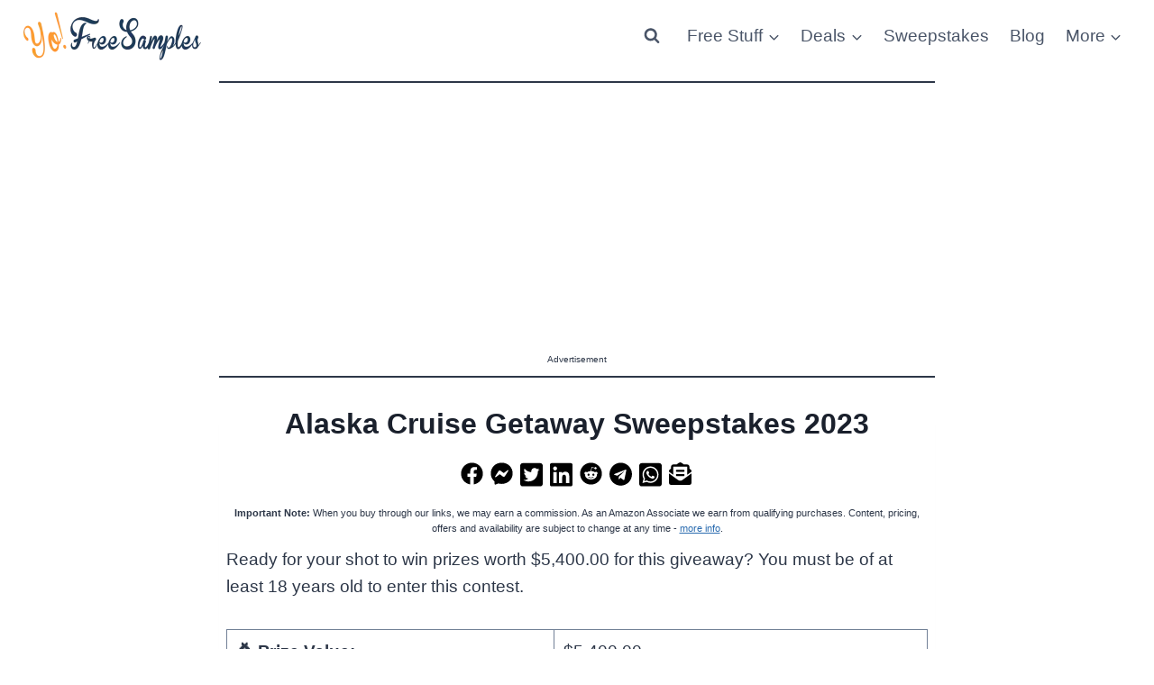

--- FILE ---
content_type: text/html; charset=utf-8
request_url: https://www.google.com/recaptcha/api2/aframe
body_size: 269
content:
<!DOCTYPE HTML><html><head><meta http-equiv="content-type" content="text/html; charset=UTF-8"></head><body><script nonce="VwzFpZdEXNbTlhDfYLM5bg">/** Anti-fraud and anti-abuse applications only. See google.com/recaptcha */ try{var clients={'sodar':'https://pagead2.googlesyndication.com/pagead/sodar?'};window.addEventListener("message",function(a){try{if(a.source===window.parent){var b=JSON.parse(a.data);var c=clients[b['id']];if(c){var d=document.createElement('img');d.src=c+b['params']+'&rc='+(localStorage.getItem("rc::a")?sessionStorage.getItem("rc::b"):"");window.document.body.appendChild(d);sessionStorage.setItem("rc::e",parseInt(sessionStorage.getItem("rc::e")||0)+1);localStorage.setItem("rc::h",'1769496298141');}}}catch(b){}});window.parent.postMessage("_grecaptcha_ready", "*");}catch(b){}</script></body></html>

--- FILE ---
content_type: application/javascript; charset=UTF-8
request_url: https://yofreesamples.com/cdn-cgi/challenge-platform/h/b/scripts/jsd/d251aa49a8a3/main.js?
body_size: 8764
content:
window._cf_chl_opt={AKGCx8:'b'};~function(r7,Ky,Kf,KG,Kg,Kq,KV,KS,r1,r3){r7=B,function(M,K,rg,r6,Q,c){for(rg={M:602,K:486,Q:438,c:580,F:573,R:399,W:585,Z:601,I:470,i:403,v:592},r6=B,Q=M();!![];)try{if(c=parseInt(r6(rg.M))/1+parseInt(r6(rg.K))/2*(-parseInt(r6(rg.Q))/3)+parseInt(r6(rg.c))/4*(-parseInt(r6(rg.F))/5)+-parseInt(r6(rg.R))/6*(-parseInt(r6(rg.W))/7)+-parseInt(r6(rg.Z))/8+parseInt(r6(rg.I))/9*(parseInt(r6(rg.i))/10)+parseInt(r6(rg.v))/11,K===c)break;else Q.push(Q.shift())}catch(F){Q.push(Q.shift())}}(d,371356),Ky=this||self,Kf=Ky[r7(437)],KG={},KG[r7(350)]='o',KG[r7(422)]='s',KG[r7(594)]='u',KG[r7(349)]='z',KG[r7(493)]='n',KG[r7(362)]='I',KG[r7(394)]='b',Kg=KG,Ky[r7(482)]=function(M,K,Q,F,Q1,Q0,rE,rw,R,Z,I,i,D,C,A){if(Q1={M:355,K:458,Q:402,c:514,F:451,R:472,W:514,Z:489,I:376,i:474,v:376,D:474,C:540,e:434,n:360,A:497,P:408,h:473,s:480,b:442,Y:558},Q0={M:576,K:497,Q:524,c:520,F:504},rE={M:552,K:464,Q:452,c:385,F:359,R:435},rw=r7,R={'CZyzK':function(P,h){return P===h},'gqLwY':function(P,h){return P+h},'ikNPs':function(P,h){return P===h},'zqnOO':function(P,h){return P(h)},'aEikQ':function(P,h){return P<h},'iZqTn':function(P,h){return P(h)},'HTTkC':function(P,h){return h===P},'xgzWT':rw(Q1.M),'IrCrr':function(P,h,s){return P(h,s)}},null===K||R[rw(Q1.K)](void 0,K))return F;for(Z=R[rw(Q1.Q)](Kx,K),M[rw(Q1.c)][rw(Q1.F)]&&(Z=Z[rw(Q1.R)](M[rw(Q1.W)][rw(Q1.F)](K))),Z=M[rw(Q1.Z)][rw(Q1.I)]&&M[rw(Q1.i)]?M[rw(Q1.Z)][rw(Q1.v)](new M[(rw(Q1.D))](Z)):function(P,rM,s){for(rM=rw,P[rM(Q0.M)](),s=0;s<P[rM(Q0.K)];R[rM(Q0.Q)](P[s],P[R[rM(Q0.c)](s,1)])?P[rM(Q0.F)](s+1,1):s+=1);return P}(Z),I='nAsAaAb'.split('A'),I=I[rw(Q1.C)][rw(Q1.e)](I),i=0;R[rw(Q1.n)](i,Z[rw(Q1.A)]);D=Z[i],C=KO(M,K,D),R[rw(Q1.P)](I,C)?(A='s'===C&&!M[rw(Q1.h)](K[D]),R[rw(Q1.s)](R[rw(Q1.b)],Q+D)?R[rw(Q1.Y)](W,Q+D,C):A||R[rw(Q1.Y)](W,Q+D,K[D])):W(Q+D,C),i++);return F;function W(P,s,rB){if(rB=rw,rB(rE.M)!==rB(rE.K))Object[rB(rE.Q)][rB(rE.c)][rB(rE.F)](F,s)||(F[s]=[]),F[s][rB(rE.R)](P);else return![]}},Kq=r7(412)[r7(603)](';'),KV=Kq[r7(540)][r7(434)](Kq),Ky[r7(444)]=function(K,Q,Q7,rK,F,R,W,Z,I,i){for(Q7={M:401,K:534,Q:541,c:539,F:575,R:401,W:497,Z:534,I:497,i:541,v:597,D:435,C:477},rK=r7,F={},F[rK(Q7.M)]=function(v,D){return v<D},F[rK(Q7.K)]=function(v,D){return D===v},F[rK(Q7.Q)]=function(v,D){return D===v},F[rK(Q7.c)]=function(v,D){return v+D},R=F,W=Object[rK(Q7.F)](Q),Z=0;R[rK(Q7.R)](Z,W[rK(Q7.W)]);Z++)if(I=W[Z],R[rK(Q7.Z)]('f',I)&&(I='N'),K[I]){for(i=0;i<Q[W[Z]][rK(Q7.I)];R[rK(Q7.i)](-1,K[I][rK(Q7.v)](Q[W[Z]][i]))&&(KV(Q[W[Z]][i])||K[I][rK(Q7.D)](R[rK(Q7.c)]('o.',Q[W[Z]][i]))),i++);}else K[I]=Q[W[Z]][rK(Q7.C)](function(v){return'o.'+v})},KS=null,r1=r0(),r3=function(cA,cp,cu,cC,cZ,cW,ru,K,Q,c,F){return cA={M:512,K:380,Q:542,c:508,F:605,R:528,W:565,Z:574,I:371,i:496,v:361,D:377,C:522,e:460,n:535},cp={M:522,K:525,Q:484,c:531,F:395,R:546,W:529,Z:505,I:484,i:375,v:553,D:555,C:461,e:435,n:462,A:484,P:526,h:487,s:479,b:484,Y:413,J:578,H:492,N:436,j:379,l:435,y:549},cu={M:355,K:497},cC={M:500,K:497,Q:517,c:517,F:595,R:352,W:449,Z:445,I:536,i:354,v:448,D:604,C:379,e:452,n:385,A:359,P:459,h:452,s:385,b:359,Y:359,J:390,H:559,N:435,j:374,l:390,y:370,f:523,G:435,g:506,z:387,O:560,x:405,V:561,k:435,S:390,o:554,T:356,m:603,a:429,U:503,X:392,L:476,E:419,d0:591,d1:586,d2:398,d3:600,d4:568,d5:548,d6:383,d7:537,d8:484,d9:554,dd:481,dw:484,dB:357,dM:452,dK:390,dr:490,dQ:562,dc:391,dF:391,dR:395,dW:390,dZ:599,dI:492,dt:435,di:425,dv:377,dD:491,dC:596,de:603,dn:547,du:501,dp:435,dA:390,dP:462,dh:370,ds:531,db:572,dY:382,dJ:521,dH:420,dN:559,dj:435,dl:375,dy:578},cZ={M:387,K:478,Q:543,c:485,F:570},cW={M:409,K:379},ru=r7,K={'umKYF':ru(cA.M),'IVCya':function(R,W){return R!==W},'LvKQV':ru(cA.K),'tKiYe':ru(cA.Q),'KbKAw':ru(cA.c),'iiZtv':function(R,W,Z,I,i){return R(W,Z,I,i)},'WDpKg':ru(cA.F),'Vjkgu':ru(cA.R),'TpmpC':ru(cA.W),'AyLnM':ru(cA.Z),'RjzNj':function(R,W){return R<W},'tchrE':function(R){return R()},'VRfaf':function(R,W){return R<W},'PwpIG':function(R,W){return R+W},'zpQGR':function(R,W){return R-W},'DzVgy':function(R,W){return R(W)},'RhZtz':function(R,W){return W|R},'ZCfJz':function(R,W){return R==W},'WpFuA':function(R,W){return R(W)},'jOSMF':ru(cA.I),'dovOY':ru(cA.i),'omZOI':function(R,W){return R<<W},'HCccZ':function(R,W){return R(W)},'BZbnk':function(R,W){return W==R},'OIJYu':function(R,W){return W!==R},'IWVfP':ru(cA.v),'LDHYB':function(R,W){return W|R},'OQTTc':function(R,W){return W==R},'QoNGS':function(R,W){return W!==R},'ewUFz':ru(cA.D),'Jdepo':function(R,W){return R<<W},'qVhAO':function(R,W){return R-W},'ymHbI':function(R,W){return R>W},'JsGpl':function(R,W){return W&R},'cDoRW':function(R,W){return R(W)},'tOhQG':function(R,W){return W|R},'mixol':function(R,W){return R<<W},'IGqNA':function(R,W){return W==R},'ZIZKR':function(R,W){return W==R},'doloM':ru(cA.C),'qHZOq':function(R,W){return W==R},'CJUZj':function(R,W){return R(W)},'uoHyB':function(R,W){return R*W},'wGZzG':function(R,W){return R(W)},'jspeD':function(R,W){return R<W},'krSHz':function(R,W){return R(W)},'oifFT':function(R,W){return W!=R},'COpVA':function(R,W){return R!=W},'UKlWj':function(R,W){return R(W)},'PkQQF':function(R,W){return R(W)},'nNHts':function(R,W){return W===R},'ZEnum':function(R,W){return R+W}},Q=String[ru(cA.e)],c={'h':function(R,rp){if(rp=ru,K[rp(cZ.M)](K[rp(cZ.K)],K[rp(cZ.Q)]))return R==null?'':c.g(R,6,function(W,rA){return rA=rp,rA(cW.M)[rA(cW.K)](W)});else Q(K[rp(cZ.c)]+c[rp(cZ.F)])},'g':function(R,W,Z,cI,rh,I,i,D,C,A,P,s,Y,J,H,N,j,cD,ct,S,o,T,U,x,y,G,z,V,X,L){if(cI={M:373},rh=ru,I={'FDySj':function(O,rP){return rP=B,K[rP(cI.M)](O)}},R==null)return'';for(D={},C={},A='',P=2,s=3,Y=2,J=[],H=0,N=0,j=0;K[rh(cC.M)](j,R[rh(cC.K)]);j+=1)if(rh(cC.Q)!==rh(cC.c))x={},x[rh(cC.F)]=K[rh(cC.R)],x[rh(cC.W)]=F.r,x[rh(cC.Z)]=rh(cC.I),x[rh(cC.i)]=R,i[rh(cC.v)][rh(cC.D)](x,'*');else if(y=R[rh(cC.C)](j),Object[rh(cC.e)][rh(cC.n)][rh(cC.A)](D,y)||(D[y]=s++,C[y]=!0),G=K[rh(cC.P)](A,y),Object[rh(cC.h)][rh(cC.s)][rh(cC.b)](D,G))A=G;else{if(Object[rh(cC.e)][rh(cC.n)][rh(cC.Y)](C,A)){if(256>A[rh(cC.J)](0)){for(i=0;i<Y;H<<=1,N==K[rh(cC.H)](W,1)?(N=0,J[rh(cC.N)](K[rh(cC.j)](Z,H)),H=0):N++,i++);for(z=A[rh(cC.l)](0),i=0;8>i;H=K[rh(cC.y)](H<<1.39,z&1.27),K[rh(cC.f)](N,W-1)?(N=0,J[rh(cC.G)](K[rh(cC.g)](Z,H)),H=0):N++,z>>=1,i++);}else if(K[rh(cC.z)](K[rh(cC.O)],K[rh(cC.x)])){for(z=1,i=0;i<Y;H=K[rh(cC.V)](H,1)|z,N==W-1?(N=0,J[rh(cC.k)](Z(H)),H=0):N++,z=0,i++);for(z=A[rh(cC.S)](0),i=0;16>i;H=K[rh(cC.y)](H<<1.83,z&1),W-1==N?(N=0,J[rh(cC.k)](K[rh(cC.o)](Z,H)),H=0):N++,z>>=1,i++);}else try{for(V=rh(cC.T)[rh(cC.m)]('|'),S=0;!![];){switch(V[S++]){case'0':A[rh(cC.a)][rh(cC.U)](X);continue;case'1':o={};continue;case'2':o=K[rh(cC.X)](A,T,T[K[rh(cC.L)]]||T[rh(cC.E)],'n.',o);continue;case'3':Y[rh(cC.a)][rh(cC.d0)](X);continue;case'4':X[rh(cC.d1)]=K[rh(cC.d2)];continue;case'5':T=X[rh(cC.d3)];continue;case'6':o=P(T,X[K[rh(cC.d4)]],'d.',o);continue;case'7':X[rh(cC.d5)]='-1';continue;case'8':return U={},U.r=o,U.e=null,U;case'9':X=C[rh(cC.d6)](K[rh(cC.d7)]);continue;case'10':o=P(T,T,'',o);continue}break}}catch(E){return L={},L.r={},L.e=E,L}P--,K[rh(cC.f)](0,P)&&(P=Math[rh(cC.d8)](2,Y),Y++),delete C[A]}else for(z=D[A],i=0;i<Y;H=z&1|H<<1,W-1==N?(N=0,J[rh(cC.k)](K[rh(cC.d9)](Z,H)),H=0):N++,z>>=1,i++);A=(P--,K[rh(cC.dd)](0,P)&&(P=Math[rh(cC.dw)](2,Y),Y++),D[G]=s++,String(y))}if(K[rh(cC.dB)]('',A)){if(Object[rh(cC.dM)][rh(cC.s)][rh(cC.Y)](C,A)){if(256>A[rh(cC.dK)](0)){if(K[rh(cC.dr)]===rh(cC.dQ))cD={M:368,K:439,Q:415,c:421,F:391},ct={M:351},S={'OeFvT':function(T,rs){return rs=rh,I[rs(ct.M)](T)},'PrfAq':function(T,U){return T!==U}},o=R[rh(cC.dc)]||function(){},W[rh(cC.dF)]=function(rb){rb=rh,S[rb(cD.M)](o),S[rb(cD.K)](o[rb(cD.Q)],rb(cD.c))&&(Y[rb(cD.F)]=o,P())};else{for(i=0;K[rh(cC.dR)](i,Y);H<<=1,N==W-1?(N=0,J[rh(cC.G)](Z(H)),H=0):N++,i++);for(z=A[rh(cC.dW)](0),i=0;8>i;H=K[rh(cC.dZ)](H<<1,z&1),K[rh(cC.dI)](N,K[rh(cC.H)](W,1))?(N=0,J[rh(cC.dt)](Z(H)),H=0):N++,z>>=1,i++);}}else if(K[rh(cC.di)](rh(cC.dv),K[rh(cC.dD)])){for(o=rh(cC.dC)[rh(cC.de)]('|'),T=0;!![];){switch(o[T++]){case'0':J|=(K[rh(cC.dR)](0,U)?1:0)*H;continue;case'1':N<<=1;continue;case'2':U=C&Y;continue;case'3':P>>=1;continue;case'4':A==0&&(P=A,s=N(Y++));continue}break}}else{for(z=1,i=0;i<Y;H=K[rh(cC.dn)](H,1)|z,N==K[rh(cC.du)](W,1)?(N=0,J[rh(cC.dp)](Z(H)),H=0):N++,z=0,i++);for(z=A[rh(cC.dA)](0),i=0;K[rh(cC.dP)](16,i);H=K[rh(cC.dh)](H<<1.64,K[rh(cC.ds)](z,1)),N==W-1?(N=0,J[rh(cC.N)](K[rh(cC.db)](Z,H)),H=0):N++,z>>=1,i++);}P--,P==0&&(P=Math[rh(cC.d8)](2,Y),Y++),delete C[A]}else for(z=D[A],i=0;i<Y;H=K[rh(cC.dY)](K[rh(cC.dJ)](H,1),z&1),K[rh(cC.dH)](N,K[rh(cC.dN)](W,1))?(N=0,J[rh(cC.dt)](Z(H)),H=0):N++,z>>=1,i++);P--,P==0&&Y++}for(z=2,i=0;i<Y;H=z&1|H<<1,N==W-1?(N=0,J[rh(cC.dj)](K[rh(cC.g)](Z,H)),H=0):N++,z>>=1,i++);for(;;)if(H<<=1,K[rh(cC.dl)](N,W-1)){J[rh(cC.N)](K[rh(cC.db)](Z,H));break}else N++;return J[rh(cC.dy)]('')},'j':function(R,cn,rY,W){return cn={M:441,K:441,Q:390,c:473,F:467,R:416,W:416},rY=ru,W={'cPJCe':rY(cu.M),'CRosM':function(Z,I,i){return Z(I,i)}},R==null?'':R==''?null:c.i(R[rY(cu.K)],32768,function(Z,rJ,i){if(rJ=rY,rJ(cn.M)===rJ(cn.K))return R[rJ(cn.Q)](Z);else i=A==='s'&&!P[rJ(cn.c)](h[s]),W[rJ(cn.F)]===b+Y?W[rJ(cn.R)](J,H+N,j):i||W[rJ(cn.W)](l,y+f,G[Z])})},'i':function(R,W,Z,rH,I,i,D,C,A,P,s,Y,J,H,N,j,G,y){if(rH=ru,rH(cp.M)===K[rH(cp.K)]){for(I=[],i=4,D=4,C=3,A=[],Y=Z(0),J=W,H=1,P=0;3>P;I[P]=P,P+=1);for(N=0,j=Math[rH(cp.Q)](2,2),s=1;s!=j;y=K[rH(cp.c)](Y,J),J>>=1,J==0&&(J=W,Y=Z(H++)),N|=(K[rH(cp.F)](0,y)?1:0)*s,s<<=1);switch(N){case 0:for(N=0,j=Math[rH(cp.Q)](2,8),s=1;s!=j;y=J&Y,J>>=1,K[rH(cp.R)](0,J)&&(J=W,Y=K[rH(cp.W)](Z,H++)),N|=K[rH(cp.Z)](0<y?1:0,s),s<<=1);G=Q(N);break;case 1:for(N=0,j=Math[rH(cp.I)](2,16),s=1;s!=j;y=J&Y,J>>=1,K[rH(cp.i)](0,J)&&(J=W,Y=K[rH(cp.v)](Z,H++)),N|=(K[rH(cp.D)](0,y)?1:0)*s,s<<=1);G=K[rH(cp.C)](Q,N);break;case 2:return''}for(P=I[3]=G,A[rH(cp.e)](G);;){if(K[rH(cp.n)](H,R))return'';for(N=0,j=Math[rH(cp.A)](2,C),s=1;K[rH(cp.P)](s,j);y=Y&J,J>>=1,J==0&&(J=W,Y=Z(H++)),N|=(K[rH(cp.F)](0,y)?1:0)*s,s<<=1);switch(G=N){case 0:for(N=0,j=Math[rH(cp.Q)](2,8),s=1;K[rH(cp.h)](s,j);y=Y&J,J>>=1,J==0&&(J=W,Y=K[rH(cp.s)](Z,H++)),N|=K[rH(cp.Z)](0<y?1:0,s),s<<=1);I[D++]=Q(N),G=D-1,i--;break;case 1:for(N=0,j=Math[rH(cp.b)](2,16),s=1;K[rH(cp.h)](s,j);y=Y&J,J>>=1,J==0&&(J=W,Y=K[rH(cp.Y)](Z,H++)),N|=s*(0<y?1:0),s<<=1);I[D++]=Q(N),G=D-1,i--;break;case 2:return A[rH(cp.J)]('')}if(K[rH(cp.H)](0,i)&&(i=Math[rH(cp.Q)](2,C),C++),I[G])G=I[G];else if(K[rH(cp.N)](G,D))G=P+P[rH(cp.j)](0);else return null;A[rH(cp.l)](G),I[D++]=K[rH(cp.y)](P,G[rH(cp.j)](0)),i--,P=G,0==i&&(i=Math[rH(cp.I)](2,C),C++)}}else return}},F={},F[ru(cA.n)]=c.h,F}(),r4();function r4(cy,cl,cH,rN,M,K,cY,Z,I,Q,c,F){if(cy={M:389,K:411,Q:515,c:518,F:421,R:463,W:566,Z:507,I:418,i:456,v:468,D:468,C:588,e:415,n:431,A:381,P:348,h:386,s:391,b:391},cl={M:415,K:421,Q:391},cH={M:417},rN=r7,M={'NyZgN':function(R,W,Z){return R(W,Z)},'KNMzJ':rN(cy.M),'MhJmA':rN(cy.K),'rZqJr':function(R,W){return R!==W},'VQhSg':rN(cy.Q),'OaFeH':rN(cy.c),'zPQOH':rN(cy.F),'eozPN':function(R){return R()}},K=Ky[rN(cy.R)],!K)return rN(cy.K)!==M[rN(cy.W)];if(!KL()){if(M[rN(cy.Z)](M[rN(cy.I)],M[rN(cy.i)]))return;else cY={M:393,K:410},Z={'fNtNB':function(i){return i()}},I=W(),M[rN(cy.v)](Z,I.r,function(h,rj){rj=rN,typeof C===rj(cY.M)&&A(h),Z[rj(cY.K)](n)}),I.e&&M[rN(cy.D)](C,M[rN(cy.C)],I.e)}(Q=![],c=function(cJ,Z){if(cJ={M:468},Z={'XgOXN':function(I,i,v,rl){return rl=B,M[rl(cJ.M)](I,i,v)}},!Q){if(Q=!![],!KL())return;Ko(function(I,ry){ry=B,Z[ry(cH.M)](r5,K,I)})}},M[rN(cy.Z)](Kf[rN(cy.e)],M[rN(cy.n)]))?M[rN(cy.A)](c):Ky[rN(cy.P)]?Kf[rN(cy.P)](rN(cy.h),c):(F=Kf[rN(cy.s)]||function(){},Kf[rN(cy.b)]=function(rf){rf=rN,F(),Kf[rf(cl.M)]!==rf(cl.K)&&(Kf[rf(cl.Q)]=F,c())})}function Kz(M,K,rz,r8){return rz={M:378,K:452,Q:457,c:359,F:597,R:569},r8=r7,K instanceof M[r8(rz.M)]&&0<M[r8(rz.M)][r8(rz.K)][r8(rz.Q)][r8(rz.c)](K)[r8(rz.F)](r8(rz.R))}function Ko(M,QM,QB,rQ,K,Q){if(QM={M:587,K:587,Q:447,c:389},QB={M:393,K:407},rQ=r7,K={'qupYH':function(c,F){return c(F)},'Nhotr':rQ(QM.M)},Q=Kk(),KE(Q.r,function(c,rc){rc=rQ,typeof M===rc(QB.M)&&K[rc(QB.K)](M,c),Ka()}),Q.e){if(rQ(QM.K)===K[rQ(QM.Q)])r2(rQ(QM.c),Q.e);else return K()!==null}}function Ka(QI,rW,M,K){if(QI={M:424},rW=r7,M={'tFCOB':function(Q,c){return Q(c)}},K=KT(),K===null)return;KS=(KS&&M[rW(QI.M)](clearTimeout,KS),setTimeout(function(){Ko()},K*1e3))}function r2(c,F,Ql,rn,R,W,Z,I,i,v,D,C,n){if(Ql={M:446,K:400,Q:509,c:488,F:440,R:365,W:466,Z:466,I:463,i:583,v:530,D:513,C:483,e:533,n:406,A:475,P:414,h:563,s:366,b:567,Y:388,J:510,H:510,N:430,j:483,l:426,y:454,f:483,G:581,g:384,z:396,O:545,x:595,V:577,k:423,S:535,o:372},rn=r7,R={'CdsAz':function(A,P){return A(P)},'Mgojy':function(A,P){return P===A},'kqpMP':function(A,P){return A+P},'IiHEd':function(A,P){return A+P},'ZGEye':rn(Ql.M),'oGAcc':rn(Ql.K),'Fwhfk':rn(Ql.Q)},!KU(0))return![];Z=(W={},W[rn(Ql.c)]=c,W[rn(Ql.F)]=F,W);try{R[rn(Ql.R)](rn(Ql.W),rn(Ql.Z))?(I=Ky[rn(Ql.I)],i=R[rn(Ql.i)](R[rn(Ql.v)](R[rn(Ql.D)]+Ky[rn(Ql.C)][rn(Ql.e)],R[rn(Ql.n)]),I.r)+rn(Ql.A),v=new Ky[(rn(Ql.P))](),v[rn(Ql.h)](rn(Ql.s),i),v[rn(Ql.b)]=2500,v[rn(Ql.Y)]=function(){},D={},D[rn(Ql.J)]=Ky[rn(Ql.C)][rn(Ql.H)],D[rn(Ql.N)]=Ky[rn(Ql.j)][rn(Ql.N)],D[rn(Ql.l)]=Ky[rn(Ql.j)][rn(Ql.l)],D[rn(Ql.y)]=Ky[rn(Ql.f)][rn(Ql.G)],D[rn(Ql.g)]=r1,C=D,n={},n[rn(Ql.z)]=Z,n[rn(Ql.O)]=C,n[rn(Ql.x)]=R[rn(Ql.V)],v[rn(Ql.k)](r3[rn(Ql.S)](n))):R[rn(Ql.o)](n,c)}catch(P){}}function KE(M,K,Qs,Qh,QP,QA,ri,Q,c,F,R){Qs={M:367,K:567,Q:502,c:366,F:494,R:463,W:551,Z:483,I:414,i:563,v:564,D:446,C:483,e:533,n:590,A:593,P:567,h:388,s:527,b:550,Y:428,J:579,H:593,N:598,j:423,l:535,y:432},Qh={M:465},QP={M:519,K:570,Q:397,c:453,F:516,R:453,W:512},QA={M:443,K:367,Q:369,c:463,F:556,R:582},ri=r7,Q={'tRCCf':ri(Qs.M),'tFkjj':ri(Qs.K),'BQjFo':function(W,Z){return W>=Z},'EmtuE':function(W,Z){return W<Z},'qNbCs':function(W,Z){return W(Z)},'ZIfhr':ri(Qs.Q),'Nsjdk':ri(Qs.c),'GabBs':ri(Qs.F),'BHSCo':function(W){return W()}},c=Ky[ri(Qs.R)],console[ri(Qs.W)](Ky[ri(Qs.Z)]),F=new Ky[(ri(Qs.I))](),F[ri(Qs.i)](Q[ri(Qs.v)],ri(Qs.D)+Ky[ri(Qs.C)][ri(Qs.e)]+Q[ri(Qs.n)]+c.r),c[ri(Qs.A)]&&(F[ri(Qs.P)]=5e3,F[ri(Qs.h)]=function(rv,W,I){if(rv=ri,W={'BVwtz':function(Z,I){return Z(I)}},Q[rv(QA.M)]===rv(QA.K))K(Q[rv(QA.Q)]);else return I=c[rv(QA.c)],F[rv(QA.F)](+W[rv(QA.R)](R,I.t))}),F[ri(Qs.s)]=function(rD){rD=ri,Q[rD(QP.M)](F[rD(QP.K)],200)&&Q[rD(QP.Q)](F[rD(QP.K)],300)?Q[rD(QP.c)](K,rD(QP.F)):Q[rD(QP.R)](K,rD(QP.W)+F[rD(QP.K)])},F[ri(Qs.b)]=function(rC){rC=ri,K(Q[rC(Qh.M)])},R={'t':KX(),'lhr':Kf[ri(Qs.Y)]&&Kf[ri(Qs.Y)][ri(Qs.J)]?Kf[ri(Qs.Y)][ri(Qs.J)]:'','api':c[ri(Qs.H)]?!![]:![],'c':Q[ri(Qs.N)](Km),'payload':M},F[ri(Qs.j)](r3[ri(Qs.l)](JSON[ri(Qs.y)](R)))}function d(cG){return cG='VRfaf,qVhAO,xhr-error,removeChild,splice,uoHyB,WpFuA,rZqJr,cloudflare-invisible,jsd,CnwA5,catch,http-code:,ZGEye,Object,PktAv,success,WnOwV,joumW,BQjFo,gqLwY,mixol,OZXew,ZCfJz,CZyzK,doloM,oifFT,onload,display: none,CJUZj,IiHEd,JsGpl,ctWrm,AKGCx8,ZYEKf,CYON,error,AyLnM,ZwApI,CaNDD,includes,ZTauQ,fRkgX,tKiYe,UrnNU,chctx,qHZOq,Jdepo,tabIndex,ZEnum,onerror,log,sCmaY,wGZzG,HCccZ,jspeD,floor,randomUUID,IrCrr,zpQGR,jOSMF,omZOI,qReju,open,Nsjdk,contentDocument,MhJmA,timeout,TpmpC,[native code],status,WLfIc,cDoRW,5GLMSkc,iframe,keys,sort,Fwhfk,join,href,2290844EhrUpQ,aUjz8,BVwtz,kqpMP,4|2|6|5|1|0|3|9|8|7|10,14shEEpt,style,fvueE,KNMzJ,sQFJS,GabBs,appendChild,961741JmbxGE,api,undefined,source,2|3|4|0|1,indexOf,BHSCo,LDHYB,contentWindow,2481440aZsSJP,70292GAFCGW,split,postMessage,clientInformation,addEventListener,symbol,object,FDySj,KbKAw,isArray,detail,d.cookie,9|4|7|3|5|1|10|2|6|0|8,OIJYu,pkNYD,call,aEikQ,HRdfY,bigint,2|1|4|0|3,SsyCw,Mgojy,POST,jPqYP,OeFvT,tFkjj,RhZtz,DDHKg,CdsAz,tchrE,DzVgy,ZIZKR,from,lTDtY,Function,charAt,eJgFN,eozPN,tOhQG,createElement,JBxy9,hasOwnProperty,DOMContentLoaded,IVCya,ontimeout,error on cf_chl_props,charCodeAt,onreadystatechange,iiZtv,function,boolean,RjzNj,errorInfoObject,EmtuE,Vjkgu,1712556LBhtgI,/b/ov1/0.8390514786117502:1769495307:Vnhbtn2oB0N_wO3KT9Qtzv_NdtIB5AeHgVDdGC8ZeGY/,DnibR,zqnOO,496420sUdFmL,xobZk,dovOY,oGAcc,qupYH,iZqTn,nKeOR3+u6aCByqkcdbFTX1sxJShfv$GDrAUWlEPtHjw4iQL-pYVoN8z2g0MZm9I57,fNtNB,ujafF,_cf_chl_opt;JJgc4;PJAn2;kJOnV9;IWJi4;OHeaY1;DqMg0;FKmRv9;LpvFx1;cAdz2;PqBHf2;nFZCC5;ddwW5;pRIb1;rxvNi8;RrrrA2;erHi9,PkQQF,XMLHttpRequest,readyState,CRosM,XgOXN,VQhSg,navigator,IGqNA,loading,string,send,tFCOB,QoNGS,LRmiB4,random,location,body,SSTpq3,zPQOH,stringify,bSoml,bind,push,nNHts,document,18141gAImXp,PrfAq,TYlZ6,iUQWM,xgzWT,tRCCf,rxvNi8,event,/cdn-cgi/challenge-platform/h/,Nhotr,parent,sid,lUuyP,getOwnPropertyNames,prototype,qNbCs,pkLOA2,diKdE,OaFeH,toString,ikNPs,PwpIG,fromCharCode,krSHz,ymHbI,__CF$cv$params,cEwPk,ZIfhr,ZfGHt,cPJCe,NyZgN,SOQLr,126ClbXqj,now,concat,isNaN,Set,/invisible/jsd,WDpKg,map,LvKQV,UKlWj,HTTkC,BZbnk,pRIb1,_cf_chl_opt,pow,umKYF,56DYkvoX,COpVA,AdeF3,Array,IWVfP,ewUFz,OQTTc,number,/jsd/oneshot/d251aa49a8a3/0.8390514786117502:1769495307:Vnhbtn2oB0N_wO3KT9Qtzv_NdtIB5AeHgVDdGC8ZeGY/,aklUw,scZDH,length,getPrototypeOf,liKNf'.split(','),d=function(){return cG},d()}function r0(Qb,re){return Qb={M:557},re=r7,crypto&&crypto[re(Qb.M)]?crypto[re(Qb.M)]():''}function Km(QR,rR,K,Q){return QR={M:455,K:455},rR=r7,K={},K[rR(QR.M)]=function(c,F){return F!==c},Q=K,Q[rR(QR.K)](KT(),null)}function KU(M,Qt,rZ){return Qt={M:427},rZ=r7,Math[rZ(Qt.M)]()<M}function B(w,M,K,r){return w=w-348,K=d(),r=K[w],r}function r5(Q,c,cf,rG,F,R){if(cf={M:593,K:516,Q:595,c:508,F:449,R:445,W:516,Z:448,I:604,i:508,v:536,D:354},rG=r7,!Q[rG(cf.M)])return;c===rG(cf.K)?(F={},F[rG(cf.Q)]=rG(cf.c),F[rG(cf.F)]=Q.r,F[rG(cf.R)]=rG(cf.W),Ky[rG(cf.Z)][rG(cf.I)](F,'*')):(R={},R[rG(cf.Q)]=rG(cf.i),R[rG(cf.F)]=Q.r,R[rG(cf.R)]=rG(cf.v),R[rG(cf.D)]=c,Ky[rG(cf.Z)][rG(cf.I)](R,'*'))}function KX(Qi,rI,M){return Qi={M:463,K:556},rI=r7,M=Ky[rI(Qi.M)],Math[rI(Qi.K)](+atob(M.t))}function Kx(M,rk,rd,K){for(rk={M:472,K:575,Q:498},rd=r7,K=[];null!==M;K=K[rd(rk.M)](Object[rd(rk.K)](M)),M=Object[rd(rk.Q)](M));return K}function KO(K,Q,F,rV,r9,R,W,Z,I){W=(rV={M:364,K:532,Q:589,c:571,F:499,R:393,W:364,Z:350,I:589,i:589,v:364,D:499,C:511,e:511,n:348,A:386,P:489,h:353},r9=r7,R={},R[r9(rV.M)]=function(i,D){return i==D},R[r9(rV.K)]=function(i,D){return D===i},R[r9(rV.Q)]=r9(rV.c),R[r9(rV.F)]=r9(rV.R),R);try{Z=Q[F]}catch(i){return'i'}if(W[r9(rV.W)](null,Z))return W[r9(rV.K)](void 0,Z)?'u':'x';if(r9(rV.Z)==typeof Z)try{if(W[r9(rV.I)]===W[r9(rV.i)]){if(W[r9(rV.v)](W[r9(rV.D)],typeof Z[r9(rV.C)]))return Z[r9(rV.e)](function(){}),'p'}else Q[r9(rV.n)](r9(rV.A),F)}catch(C){}return K[r9(rV.P)][r9(rV.h)](Z)?'a':Z===K[r9(rV.P)]?'D':!0===Z?'T':!1===Z?'F':(I=typeof Z,r9(rV.R)==I?Kz(K,Z)?'N':'f':Kg[I]||'?')}function KL(QD,rt,K,Q,c,F,R,W,Z){for(QD={M:495,K:363,Q:603,c:495,F:556,R:471},rt=r7,K={},K[rt(QD.M)]=function(I,i){return I-i},Q=K,c=rt(QD.K)[rt(QD.Q)]('|'),F=0;!![];){switch(c[F++]){case'0':if(Q[rt(QD.c)](Z,R)>W)return![];continue;case'1':R=KX();continue;case'2':W=3600;continue;case'3':return!![];case'4':Z=Math[rt(QD.F)](Date[rt(QD.R)]()/1e3);continue}break}}function KT(Qc,rF,K,Q,c,F,W){if(Qc={M:433,K:450,Q:538,c:463,F:538,R:493,W:469,Z:469,I:576,i:497,v:504,D:450},rF=r7,K={},K[rF(Qc.M)]=function(R,W){return R+W},K[rF(Qc.K)]=function(R,W){return R+W},K[rF(Qc.Q)]=function(R,W){return W!==R},Q=K,c=Ky[rF(Qc.c)],!c)return null;if(F=c.i,Q[rF(Qc.F)](typeof F,rF(Qc.R))||F<30){if(rF(Qc.W)===rF(Qc.Z))return null;else{for(W[rF(Qc.I)](),W=0;W<Z[rF(Qc.i)];I[W]===i[Q[rF(Qc.M)](W,1)]?v[rF(Qc.v)](Q[rF(Qc.D)](W,1),1):W+=1);return D}}return F}function Kk(Qd,rr,Q,c,F,R,W,Z,I,i){Q=(Qd={M:574,K:584,Q:603,c:600,F:586,R:528,W:358,Z:383,I:404,i:429,v:591,D:548,C:503,e:565,n:544,A:605,P:419},rr=r7,{'pkNYD':function(v,D,C,n,A){return v(D,C,n,A)},'xobZk':rr(Qd.M),'UrnNU':function(v,D,C,n,A){return v(D,C,n,A)}});try{for(c=rr(Qd.K)[rr(Qd.Q)]('|'),F=0;!![];){switch(c[F++]){case'0':R={};continue;case'1':W=Z[rr(Qd.c)];continue;case'2':Z[rr(Qd.F)]=rr(Qd.R);continue;case'3':R=Q[rr(Qd.W)](pRIb1,W,W,'',R);continue;case'4':Z=Kf[rr(Qd.Z)](Q[rr(Qd.I)]);continue;case'5':Kf[rr(Qd.i)][rr(Qd.v)](Z);continue;case'6':Z[rr(Qd.D)]='-1';continue;case'7':Kf[rr(Qd.i)][rr(Qd.C)](Z);continue;case'8':R=Q[rr(Qd.W)](pRIb1,W,Z[rr(Qd.e)],'d.',R);continue;case'9':R=Q[rr(Qd.n)](pRIb1,W,W[rr(Qd.A)]||W[rr(Qd.P)],'n.',R);continue;case'10':return I={},I.r=R,I.e=null,I}break}}catch(v){return i={},i.r={},i.e=v,i}}}()